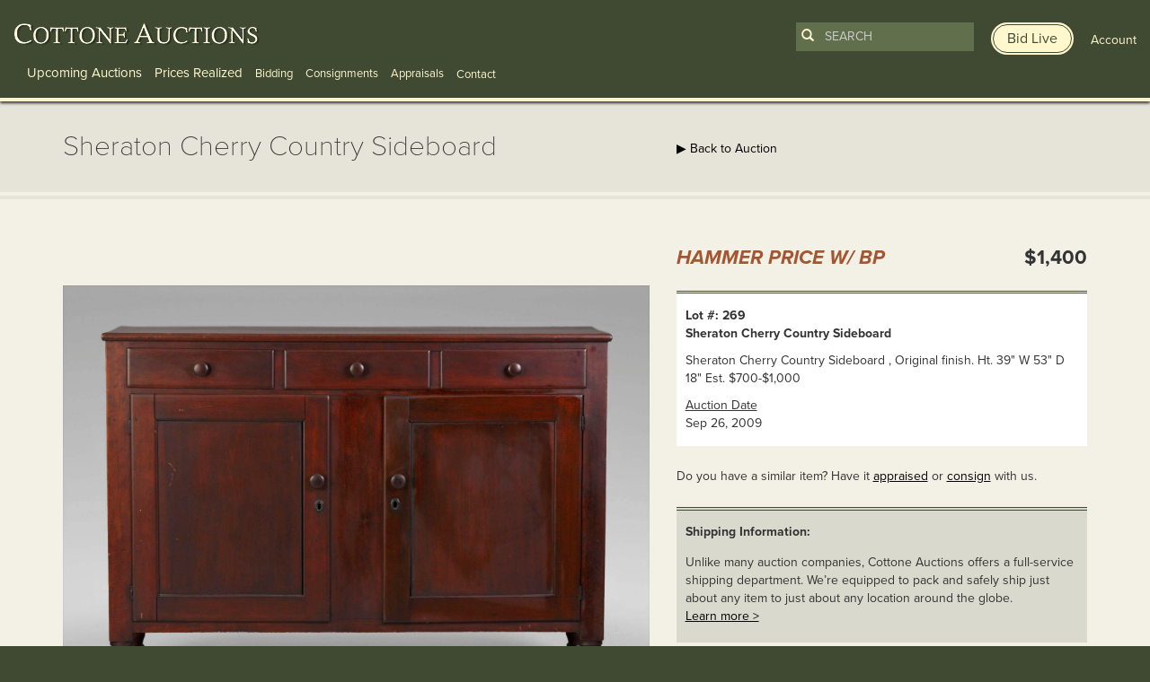

--- FILE ---
content_type: text/html; charset=UTF-8
request_url: https://www.cottoneauctions.com/lots/3535/sheraton-cherry-country-sideboard
body_size: 7718
content:
<!DOCTYPE html>
<html lang="en">
<head>
    <meta charset="utf-8">
    <meta name="viewport" content="width=device-width, initial-scale=1">

    <meta name="description" content="Learn more about Sheraton Cherry Country Sideboard available at Cottone Auctions. Take a look now before it is too late!" />

        <link rel="canonical" href="https://www.cottoneauctions.com/lots/3535/sheraton-cherry-country-sideboard" />
	
	<link rel="stylesheet" type="text/css" href="/css/bootstrap.min.css" media="screen, projection" />
    <link rel="stylesheet" type="text/css" href="/css/main.css?version=1744135903" media="screen, projection" />
	<!-- <link href='//fonts.googleapis.com/css?family=Raleway:200,300,400,700' rel='stylesheet' type='text/css'> -->
	<script src="https://kit.fontawesome.com/7693009483.js" crossorigin="anonymous"></script>

	<script type="text/javascript" src="//use.typekit.net/npw7jwt.js"></script>
	<script type="text/javascript">try{Typekit.load();}catch(e){}</script>

    <!-- HTML5 Shim and Respond.js IE8 support of HTML5 elements and media queries -->
    <!-- WARNING: Respond.js doesn't work if you view the page via file:// -->
    <!--[if lt IE 9]>
      <script src="https://oss.maxcdn.com/html5shiv/3.7.2/html5shiv.min.js"></script>
      <script src="https://oss.maxcdn.com/respond/1.4.2/respond.min.js"></script>
    <![endif]-->

    <!--[if IE]>
      <link rel="stylesheet" type="text/css" href="/css/ie.css" media="screen, projection" />
    <![endif]-->

 	<!--[if lte IE 8]>
    <script type="text/javascript" src="https://ajax.googleapis.com/ajax/libs/jquery/1.11.1/jquery.min.js"></script>
    <![endif]-->

	<link rel="stylesheet" type="text/css" href="/js/zoomviewer/jquery-ui.min.css" />
<link rel="stylesheet" type="text/css" href="/js/zoomviewer/lhp_miv.css" />
<title>Sheraton Cherry Country Sideboard | Cottone Auctions</title>

	<!-- Google AdWords call tracking -->
<script type="text/javascript">
(function(a,e,c,f,g,b,d){var h={ak:"968596877",cl:"ZFLoCPqKoVkQjbvuzQM"};a[c]=a[c]||function(){(a[c].q=a[c].q||[]).push(arguments)};a[f]||(a[f]=h.ak);b=e.createElement(g);b.async=1;b.src="//www.gstatic.com/wcm/loader.js";d=e.getElementsByTagName(g)[0];d.parentNode.insertBefore(b,d);a._googWcmGet=function(b,d,e){a[c](2,b,h,d,null,new Date,e)}})(window,document,"_googWcmImpl","_googWcmAk","script");
</script>
</head>
<body class="lots view">
	<!-- Google Tag Manager -->
	<noscript><iframe src="//www.googletagmanager.com/ns.html?id=GTM-NMWH72"
	height="0" width="0" style="display:none;visibility:hidden"></iframe></noscript>
	<script>(function(w,d,s,l,i){w[l]=w[l]||[];w[l].push({'gtm.start':
	new Date().getTime(),event:'gtm.js'});var f=d.getElementsByTagName(s)[0],
	j=d.createElement(s),dl=l!='dataLayer'?'&l='+l:'';j.async=true;j.src=
	'//www.googletagmanager.com/gtm.js?id='+i+dl;f.parentNode.insertBefore(j,f);
	})(window,document,'script','dataLayer','GTM-NMWH72');</script>
	<!-- End Google Tag Manager -->
	<a href="#main-content">Skip to main content</a>
	<div class="mobile-banner-top" id="apple_banner">
  <div class="container-fluid">
    <div class="row">
      <div class="col-xs-4">
        <a href="https://itunes.apple.com/us/app/cottone-auctions/id1192387638?ls=1&amp;mt=8" target="_blank" class="app_logo"><img src="/images/mobile-banner/itunes.png" alt="Available on iTunes" class="img-responsive" /></a>
      </div>
      <div class="col-xs-6">
        <p class="bid-online-now"><a href="https://itunes.apple.com/us/app/cottone-auctions/id1192387638?ls=1&amp;mt=8" target="_blank">Bid live online with our mobile app »</a></p>
      </div>
      <div class="col-xs-2 text-right">
        <p><a href="#" class="close" onmousedown="SetCookie('showbid','no','9999'); hideBanner();">X</a></p>
      </div>
    </div>
  </div>
</div>

<div class="mobile-banner-top" id="android_banner">
  <div class="container-fluid">
    <div class="row">
      <div class="col-xs-4">
        <a href="https://play.google.com/store/apps/details?id=com.auctionmobility.auctions.cottoneauctions" target="_blank" class="app_logo"><img src="/images/mobile-banner/google.png" alt="Available on Google Play" class="img-responsive" /></a>
      </div>
      <div class="col-xs-6">
        <p class="bid-online-now"><a href="https://play.google.com/store/apps/details?id=com.auctionmobility.auctions.cottoneauctions" target="_blank">Bid live online with our mobile app »</a></p>
      </div>
      <div class="col-xs-2 text-right">
        <p><a href="#" class="close" onmousedown="SetCookie('showbid','no','9999'); hideBanner();">X</a></p>
      </div>
    </div>
  </div>
</div>

<script>
function SetCookie(c_name,value,expiredays)
  {
    var exdate=new Date()
    exdate.setDate(exdate.getDate()+expiredays)
    document.cookie=c_name+ "=" +escape(value)+
    ((expiredays==null) ? "" : ";expires="+exdate.toGMTString())
  }

function getCookie(name) {
    var dc = document.cookie;
    var prefix = name + "=";
    var begin = dc.indexOf("; " + prefix);
    if (begin == -1) {
        begin = dc.indexOf(prefix);
        if (begin != 0) return null;
    }
    else
    {
        begin += 2;
        var end = document.cookie.indexOf(";", begin);
        if (end == -1) {
        end = dc.length;
        }
    }
    // because unescape has been deprecated, replaced with decodeURI
    //return unescape(dc.substring(begin + prefix.length, end));
    return decodeURI(dc.substring(begin + prefix.length, end));
}

function showBanner() {
    var myCookie = getCookie("showbid");
    var ua = navigator.userAgent.toLowerCase();
    var isAndroid = ua.indexOf("android") > -1; //&& ua.indexOf("mobile");
    var isiOS = !!navigator.platform && /iPad|iPhone|iPod/.test(navigator.platform);



    if (myCookie == null) {
      if(isAndroid) {
        // Do something!
        // Redirect to Android-site?
        document.getElementById('android_banner').style.display = 'block';
      }
      if(isiOS) {
        // Do something!
        // Redirect to Android-site?
        document.getElementById('apple_banner').style.display = 'block';
      }
    }
    else {
        // do cookie exists stuff
    }
}

function hideBanner() {
    document.getElementById('apple_banner').style.display = "none";
    document.getElementById('android_banner').style.display = "none";
}

showBanner();

</script>
	<header class="clearfix container-fluid">
		<div class="row">
						<div class="col-md-7 col-lg-8">
				
<div id="main_logo">
  <span id="logo"><a href="/" aria-label="Go to Cottone Auctions homepage"></a></span>
</div>

<div class="float-right mobile-only">
	<a class="toggle-search-bar" data-toggle="collapse" href="#mobilesearchform" role="button" aria-expanded="false" aria-controls="mobilesearchform"><img src="/images/mobile-search-icon.png" alt="Search" /></a>
	<a href="/user/account" style="margin: 0 10px;"><img src="/images/mobile-user-icon.png" alt="User" /></a>
	<button class="navbar-toggler" type="button" data-toggle="collapse" data-target="#navbarMain" aria-controls="navbarMain" aria-expanded="false" aria-label="Toggle navigation">
		<span class="navbar-toggler-icon"></span>
	</button>
</div>

<div class="navigation" id="navbarMain">
	<nav class="navbar navbar-default navbar-fixed-top" role="navigation" >
	<ul id="main-menu-navigation">
<li><a class="lg" href="/upcoming-auctions">Upcoming Auctions</a></li>
<li><a class="lg" href="/prices-realized/start">Prices Realized</a></li>
<li><a class="sm" href="/bidding">Bidding</a></li>
<li><a class="sm" href="/fine-art-and-antique-consignments">Consignments</a></li>
<li><a class="sm" href="/fine-art-and-antique-appraisals">Appraisals</a></li>
</ul>	</nav>
	<div class="drop-down sm">
		<span class="drop-btn">Contact</span>
		<div class="drop-down-content">
			<div class="row">
				<div class="col-md-3 links">
					<span>Information</span>
					<a href="/site/contact/">Contact</a>
					<a href="/about-cottone-auctions/">About</a>
				</div>
				<div class="col-md-9">
					<p class="form-header">Sign Up For Emails</p>
					<div class="signup-form">
						<form class="form-inline">
							<div class="form-group">
								<label for="form-email" class="sr-only">Enter Email Address</label>
								<input id="form-email" type="text" class="form-control" placeholder="Enter Email Address">
							</div>
							<button id="submit-form" type="submit">Submit</button>
						</form>
					</div>
					<a class="social-icons" href="https://www.facebook.com/CottoneAuctions"><img src="https://www.cottoneauctions.com/images/facebook_icon.png" alt="Follow Cotton Auctions on Facebook"></a>
					<a class="social-icons" href="https://twitter.com/CottoneAuctions"><img src="https://www.cottoneauctions.com/images/twitter_icon.png" alt="Follow Cotton Auctions on Twitter"></a>
					<a class="social-icons" href="https://www.youtube.com/channel/UCdC4M28tkBWTb5da9ypIo6g"><img src="https://www.cottoneauctions.com/images/youtube_icon.png" alt="Subscribe To Cotton Auctions Channel on YouTube"></a>
					<a class="social-icons" href="https://www.instagram.com/cottoneauctions/"><img src="https://www.cottoneauctions.com/images/instagram_icon.png" alt="Follow Cotton Auctions on Instagram"></a>
					<a class="social-icons" href="https://www.pinterest.com/cottoneauction/"><img src="https://www.cottoneauctions.com/images/pinterest_icon.png" alt="Follow Cotton Auctions on Pintrest"></a>
				</div>
			</div>
		</div>
	</div>

	<div class="mobile-user-nav">
		<a href="http://live.cottoneauctions.com" target="_blank" class="bid-live btn"><span>Bid Live</span></a>
		<a href="/site/login" id="not_logged"><span>Account</span></a>

	</div>
</div>

<div class="mobile-search collapse" id="mobilesearchform">
	<form action="/search" id="search-form-mobile">
  <button type="submit"><span class="glyphicon glyphicon-search"></span></button>
  <input type="search" id="search-term-mobile" name="term" class="form-control" placeholder="Search" required />
</form>
<a href="http://live.cottoneauctions.com" target="_blank" class="bid-live btn"><span>Bid Live</span></a></div>			</div>
			<div class="col-md-5 col-lg-4 text-right">
				<div class="search-form-header not-logged-in">
					<form action="/search" id="search-form">
  <button type="submit"><span class="glyphicon glyphicon-search"></span></button>
  <input type="search" id="search-term" name="term" class="form-control" placeholder="Search" required />
</form>
<a href="http://live.cottoneauctions.com" target="_blank" class="bid-live btn"><span>Bid Live</span></a>					<a href="/site/login" id="not_logged"><span>Account</span></a>

				</div>
			</div>
					</div>
	</header>
	<main id="main-content">
		<div id="subheader">
			<div class="container">
				<div class="row">
					<div class="col-sm-7">
						<h1>Sheraton Cherry Country Sideboard</h1>
					</div>
					<div class="col-sm-5">
						<!-- More info button --> 
						<a href="/annette-mcguire-cravens/" class="btn btn-hidden hidden">
							<span class="btn-inner">About Annette McGuire Cravens</span>
						</a>
						
						<a href="/auction/26/fine-art-antique-auction">&#9654; Back to Auction</a>											</div>
				</div>
			</div>
		</div>
		<div id="content">
			<div class="container">
				<div class="row">
					<div class="col-xs-12">
						<div class="row lot_info">
	 
	<div class="col-md-7">
				<div id="myDiv" style="width:100%; overflow:hidden; position:relative;"><button class="ui-state-default ui-corner-all fullSize lhp_miv_nav_btt_disab" aria-label="View Fullscreen" style="padding: 8px 8px;position:absolute;bottom:5px;right:5px;z-index:9;"><span class="ui-icon ui-icon-arrow-4-diag"></span></button></div>
		<div id="galleryThumbImg">
			<img class="thumb" data-full-src="/uploads/display_item/26/0715furncherryside.jpg" data-full-width="1800" data-full-height="1343" src="/uploads/display_item/26/0715furncherryside_sm.jpg" alt="Sheraton Cherry Country Sideboard" />		</div><!-- /galleryThumbImg -->

		
	</div>
	<div class="col-md-5">	
				<div class="row lot-item-container">
			<div class="col-xs-12">
				<div class="row">

					

				
					<div class="col-xs-7">
						<h2 class="sold_realized">Hammer Price w/ BP</h2>
					</div>
					<div class="col-xs-5 text-right">
												<p class="price_realized">$1,400</p>
											</div>							
								</div>
				<div class="row">
					<div class="col-sm-6">
											</div>
					<div class="col-sm-6">
											</div>
				</div>
				<div class="row">
					<div class="col-xs-12">
						<div class="lot-item-info">
							<table>
																<tr>
									<td><strong>Lot #: 269</strong><br />
										<strong>Sheraton Cherry Country Sideboard</strong>
									</td>
								</tr>
																								<tr>
									<td>
										Sheraton Cherry Country Sideboard	,		Original finish.
Ht. 39" W 53" D 18"		
Est. $700-$1,000
									</td>
								</tr>
																																								<tr>
									<td>
										<u>Auction Date</u><br />
										Sep 26, 2009									</td>
								</tr>
															</table>
						</div>
					</div>
				</div>

				
				<div class="row">
					<div class="col-xs-12">
						<p>Do you have a similar item?  Have it <a href="/fine-art-and-antique-appraisals/">appraised</a> or <a href="/fine-art-and-antique-consignments/">consign</a> with us.</p>
					</div>
				</div>

				<div class="row">
					<div class="col-xs-12 details">
						<div class="shipping-information">
							<p><strong>Shipping Information:</strong></p>

							<p>Unlike many auction companies, Cottone Auctions offers a full-service shipping department. We’re equipped to pack and safely ship just about any item to just about any location around the globe.<br /><a href="/shipping">Learn more ></a></p>
						</div>
					</div>
				</div>

				<div class="row">
					<div class="col-md-12 text-right">
						<div class="pull-right">
							<div style="text-align:center; margin: 0; display: table;">
	<h3 style="display:inline-block; margin:0; display: table-cell; vertical-align:middle; font-weight:400; font-size:14px;padding-right:5px;">Share</h3>
	<span class='st_facebook'></span>
	<span class='st_twitter' ></span>
	<span class='st_email' ></span>
	<span class='st_pinterest' ></span>
</div>

						</div>
					</div>
									</div>
			</div>
		</div>
					</div>
</div>

					</div>
				</div>
			</div>
		</div>
	</main>
	<footer>
		<div class="container-fluid">
			<div class="row">	
				    <div class="col-sm-3">
        <p class="footer-logo">
            <a href="/"><img class="img-responsive" src="/images/footer_logo.png" alt="Cottone Auctions"></a>
        </p>
    </div>

    <div class="col-sm-7" style="padding-left: 0; margin-left: -5px;">
        <ul id="footer-menu-navigation">
<li><a href="/upcoming-auctions">Upcoming Auctions</a></li>
<li> | <a href="/pricesRealized">Prices Realized</a></li>
<li> | <a href="/bidding">Bidding</a></li>
<li> | <a href="/fine-art-and-antique-consignments">Consignments</a></li>
<li> | <a href="/fine-art-and-antique-appraisals">Appraisals</a></li>
<li> | <a href="/about-cottone-auctions">About</a></li>
<li> | <a href="/artists">Artists</a></li>
<li> | <a href="/site/termsconditions">Terms &amp; Conditions</a></li>
<li> | <a href="/site/contact">Contact</a></li>
</ul>    </div>

    <div class="col-sm-2">
        <div class="text-right">
            <p class="social">
                <a href="https://www.facebook.com/CottoneAuctions" target="_blank"><img src="/images/facebook_icon.png" alt="Follow Cotton Auctions on Facebook" /></a>
                <a href="https://twitter.com/CottoneAuctions" target="_blank"><img src="/images/twitter_icon.png" alt="Follow Cotton Auctions on Twitter" /></a>
                <a href="https://www.youtube.com/channel/UCdC4M28tkBWTb5da9ypIo6g"><img src="/images/youtube_icon.png" alt="Subscribe To Cotton Auctions Channel on YouTube" /></a>
                <a href="https://www.instagram.com/cottoneauctions/" target="_blank"><img src="/images/instagram_icon.png" alt="Follow Cotton Auctions on Instagram" /></a>
                <a href="https://www.pinterest.com/cottoneauction/" target="_blank"><img src="/images/pinterest_icon.png" alt="Follow Cotton Auctions on Pintrest" /></a>
            </p>
        </div>
    </div>
</div><!-- /row -->

<div class="row">
    <div class="col-sm-7">
        <span class="address"><p>120 Court Street<br />Geneseo, NY 14454<br>(585) 243-1000<br><small>Located South of Rochester &amp; East of Buffalo, NY</small></p><p><a href="/site/contact/#addresses">View all locations <span class="glyphicon glyphicon-play"></span></a></p></span>    </div>

    <div class="col-sm-5 text-right">
        <div class="signup_footer">
            <div class="text-right">
                <div class="signup_label">
                    <p>
                    <!-- <span class="glyphicon glyphicon-envelope"></span> <small>Sign up for auction notifications</small> -->
                    <a href="http://live.cottoneauctions.com" target="_blank" class="bid-live btn" style="padding"><span>Bid Live</span></a>
                    </p>
                </div>
            </div>

            <script type="text/javascript" src="//app.icontact.com/icp/static/form/javascripts/validation-captcha.js"></script>
            <script type="text/javascript" src="//app.icontact.com/icp/static/form/javascripts/tracking.js"></script>

            <form id="ic_signupform" captcha-key="6LeCZCcUAAAAALhxcQ5fN80W6Wa2K3GqRQK6WRjA" captcha-theme="light" new-captcha="true" method="POST" action="https://app.icontact.com/icp/core/mycontacts/signup/designer/form/?id=944&cid=1671365&lid=13576">
                <div class="elcontainer normal inline-label-left left-aligned">
                    <div class="sortables">
                        <div class="formEl fieldtype-input required" data-validation-type="1" data-label="Email">
                            <input type="text" placeholder="Enter Email Address for auction notifications" name="data[email]">
                        </div>
                        <div class="formEl fieldtype-checkbox required" dataname="listGroups" data-validation-type="1" data-label="Lists" style="display: none; width: 100%;">
                            <h3>Lists<span class="indicator required">*</span></h3>
                            <div class="option-container">
                                <label class="checkbox">
                                <input type="checkbox" alt="" name="data[listGroups][]" value="19751" checked="checked">Cottone Auctions</label>
                            </div>
                        </div>
                        <div class="submit-container">
                            <input type="submit" value="Submit">
                        </div>
                    </div>
                    <div class="hidden-container"></div>
                </div>
            </form><img src="//app.icontact.com/icp/core/signup/tracking.gif?id=null&cid=1671365&lid=13576" alt="icontact tracking pixel" />

        </div>
    </div>

    <div class="col-xs-12">
        &copy; 2026 Cottone Auctions | <a href="http://blog.cottoneauctions.com/">our blog</a> | <a href="https://www.acceleratemediainc.com" target="_blank">Website and Marketing by <img src="/images/am-logo-cottone.svg" alt="Accelerate Media Inc." width="32" /></a>
    </div>
			</div>
		</div>
	</footer>
	<div id="login-register-modal" class="modal fade">
  <div class="modal-dialog">
    <div class="modal-content">
      <div class="modal-header">
        <button type="button" class="close" data-dismiss="modal"><span aria-hidden="true"><img src="/images/modal/close_btn.png" alt="Close" /></span><span class="sr-only">Close</span></button>
        <h4 class="modal-title center" id="myModalLabel">
          <img src="/images/modal/logo.png" alt="Cottone Auctions" />
        </h4>
      </div>

      <div class="row">
        <div class="col-xs-12">
          <div class="form">
            <form id="login-form" action="/site/login" method="post">
            <div class="row">
              <div class="col-xs-12">
                <label for="LoginForm_email" class="required">Email <span class="required">*</span></label>                <input name="LoginForm[email]" id="LoginForm_email" type="text" />                <div class="errorMessage" id="LoginForm_email_em_" style="display:none"></div>              </div>
            </div>

            <div class="row">
              <div class="col-xs-12">
                <label for="LoginForm_password" class="required">Password <span class="required">*</span></label>                <input name="LoginForm[password]" id="LoginForm_password" type="password" />                <div class="errorMessage" id="LoginForm_password_em_" style="display:none"></div>              </div>
            </div>

            <div class="row">
              <div class="col-xs-6">
                <input id="ytLoginForm_remember_me" type="hidden" value="0" name="LoginForm[remember_me]" /><input name="LoginForm[remember_me]" id="LoginForm_remember_me" value="1" checked="checked" type="checkbox" />                <label for="LoginForm_remember_me">Remember Me</label>                <div class="errorMessage" id="LoginForm_remember_me_em_" style="display:none"></div>              </div>

              <div class="col-xs-6 text-right">
                <a href="/site/resetPass/" class="fp_link">Forgot Password?</a>
              </div>
            </div>


            <div class="row buttons">
              <div class="center login_btn" style="margin-top:-6px;">
                <button type="submit" class="btn">
                    <span class="btn-inner">
                      LOGIN
                    </span>
                </button>
              </div>
            </div>

          </form>
          <p class="dont-account">Don't have an account? <a href="/register/index">Register to start bidding</a>.</p>
        </div>
      </div>
    </div><!-- /.modal-content -->
  </div><!-- /.modal-dialog -->
</div><!-- /.modal -->
</div>
	<div class="gdrp text-center">
	  <p>We use cookies to understand how you use our site and to improve your experience. By proceeding, you accept the use of cookies. <a href="#" class="gdrp-agree btn">Ok, I agree</a></p>
	</div>

<script type="text/javascript" src="//ajax.googleapis.com/ajax/libs/jquery/2.0.3/jquery.min.js"></script>
<script type="text/javascript" src="/js/bootstrap.min.js"></script>
<script type="text/javascript" src="/assets/6743826f/jquery.yiiactiveform.js"></script>
<script type="text/javascript" src="/js/zoomviewer/jquery.easing.1.3.js"></script>
<script type="text/javascript" src="/js/zoomviewer/jquery.mousewheel.min.js"></script>
<script type="text/javascript" src="/js/zoomviewer/jquery.hammer-full.min.js"></script>
<script type="text/javascript" src="/js/zoomviewer/jquery.lhpMegaImgViewer.min.js"></script>
<script type="text/javascript" src="https://ws.sharethis.com/button/buttons.js"></script>
<script type="text/javascript" src="/js/jquery.cookie.js"></script>
<script type="text/javascript">
/*<![CDATA[*/
function newWindow(whoopsies) {
    window.open(whoopsies, "elementString", "height=1000,width=1100,modal=yes,alwaysRaised=yes,scrollbars=yes");
    return false;
	}

	w=800
	h=600
	if (window.screen) {
		w = window.screen.availWidth;
		h = window.screen.availHeight;
	}

	$("button.fullSize").click(function() {
		if( /Android|webOS|iPhone|iPad|iPod|BlackBerry|IEMobile|Opera Mini/i.test(navigator.userAgent) ) {
			window.location.href = "/lots/expanded/3535";
		} else {
			window.open("/lots/expanded/3535","newwin","width="+w+",height="+h+",top=0,left=0");
		}
	});

	
jQuery(function($) {

				var settings = {
					"viewportWidth" : "100%",
					"viewportHeight" : "100%",
					"intNavAutoHide" : false,
					"fitToViewportShortSide" : false, 
					"loadingBgColor" : "#ffffff",
					"startScale" : 0,
					"startX" : 0,
					"startY" : 0,
					"animTime" : 500,
					"draggInertia" : 10,
					"zoomLevel" : 1,
					"zoomStep" : 0.1,
					"contentUrl" : "/uploads/display_item/26/0715furncherryside.jpg",
					"intNavEnable" : true,
					"intNavPos" : "B",
					"contentSizeOver100" : false,
					"intNavMoveDownBtt" : false,
					"intNavMoveUpBtt" : false,
					"intNavMoveRightBtt" : false,
					"intNavMoveLeftBtt" : false,
					"intNavZoomBtt" : true,
					"intNavUnzoomBtt" : true,
					"intNavFitToViewportBtt" : true,
					"intNavFullSizeBtt" : false,
					"intNavBttSizeRation" : 1,
					"mapEnable" : false,
					"mapThumb" : "/uploads/display_item/26/0715furncherryside_sm.jpg",
					"mapPos" : "BL",
					"popupShowAction" : "click",
					"testMode" : false
				};
				
				$("#myDiv").lhpMegaImgViewer(settings);
				
				$("#galleryThumbImg img").each(function(index){
					$(this).click(function(e) {
						e.preventDefault();
						settings.contentUrl = $(this).attr("data-full-src");
						settings.mapThumb = $(this).find("img").attr("data-full-src");
						$("#myDiv").lhpMegaImgViewer("destroy");
						$("#myDiv").lhpMegaImgViewer(settings);
						$("#galleryThumbImg img").removeClass("current");
						$(this).addClass("current");
					});
				});
			
var switchTo5x=true;
            stLight.options({
                publisher:"5a3dbe55-7906-4a48-8705-c5c3118177b6",
                shorten: false,
                doNotHash: false,
                doNotCopy: false,
                hashAddressBar: false 
            });

jQuery('#login-form').yiiactiveform({'validateOnSubmit':true,'attributes':[{'id':'LoginForm_email','inputID':'LoginForm_email','errorID':'LoginForm_email_em_','model':'LoginForm','name':'email','enableAjaxValidation':false,'clientValidation':function(value, messages, attribute) {

if(jQuery.trim(value)=='') {
	messages.push("Email cannot be blank.");
}

}},{'id':'LoginForm_password','inputID':'LoginForm_password','errorID':'LoginForm_password_em_','model':'LoginForm','name':'password','enableAjaxValidation':false,'clientValidation':function(value, messages, attribute) {

if(jQuery.trim(value)=='') {
	messages.push("Password cannot be blank.");
}

}},{'id':'LoginForm_remember_me','inputID':'LoginForm_remember_me','errorID':'LoginForm_remember_me_em_','model':'LoginForm','name':'remember_me','enableAjaxValidation':false,'clientValidation':function(value, messages, attribute) {

if(jQuery.trim(value)!='' && value!="1" && value!="0") {
	messages.push("Remember Me must be either 1 or 0.");
}

}}],'errorCss':'error'});

  if (jQuery.cookie("gdrp_closed") == null) {
    jQuery(document).ready(function ($) {
      $(".gdrp").addClass("active");
    });
  }
  jQuery(document).ready(function ($) {
    $(".gdrp-agree").on("click touchstart", function () {
      $(".gdrp").removeClass("active");
      $(".gdrp").addClass("closed");
      $.cookie("gdrp_closed", "yes", { expires: 9999 });
      return false;
    });
  });
  
});
/*]]>*/
</script>
<script defer src="https://static.cloudflareinsights.com/beacon.min.js/vcd15cbe7772f49c399c6a5babf22c1241717689176015" integrity="sha512-ZpsOmlRQV6y907TI0dKBHq9Md29nnaEIPlkf84rnaERnq6zvWvPUqr2ft8M1aS28oN72PdrCzSjY4U6VaAw1EQ==" data-cf-beacon='{"version":"2024.11.0","token":"953ec0ea6d0842679b0e29f735e1022f","r":1,"server_timing":{"name":{"cfCacheStatus":true,"cfEdge":true,"cfExtPri":true,"cfL4":true,"cfOrigin":true,"cfSpeedBrain":true},"location_startswith":null}}' crossorigin="anonymous"></script>
</body>
</html>

